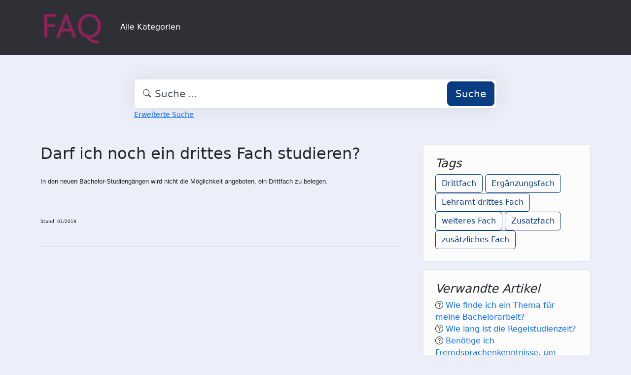

--- FILE ---
content_type: text/html;charset=UTF-8
request_url: https://faq.tools.phil.uni-siegen.de/index.php?sid=1375861&lang=de&action=faq&cat=27&id=117&artlang=de
body_size: 4992
content:
<!DOCTYPE html>
<html lang="de" data-bs-theme="light">
<head>
  <meta charset="utf-8">

  <title>Darf ich noch ein drittes Fach studieren? - FAQ Philosophische Fakultät</title>
  <base href="https://faq.tools.phil.uni-siegen.de/">

  <meta content="" name="description">
  <meta content="Uni Siegen - Fakultät I" name="author">
  <meta content="width=device-width, initial-scale=1" name="viewport">
  <meta content="phpMyFAQ 4.0.10" name="application-name">
  <meta content="index, follow" name="robots">
  <meta content="7 days" name="revisit-after">

  
  <link href="https://faq.tools.phil.uni-siegen.de/assets/dist/styles.css" rel="stylesheet" media="screen">
  <link href="https://faq.tools.phil.uni-siegen.de/assets/templates/phil/theme.css" rel="stylesheet" media="screen">
  <style type="text/css" media="screen">
    
  </style>
  <link href="https://faq.tools.phil.uni-siegen.de/assets/templates/phil/images/favicon.ico" rel="shortcut icon">
  <link href="https://faq.tools.phil.uni-siegen.de/index.php?sid=1375861&amp;lang=de&amp;action=faq&amp;cat=27&amp;id=117&amp;artlang=de" rel="canonical">

  
</head>
<body class="pmf-page-wrapper pmf-template-phil" dir="ltr">

<nav class="navbar navbar-expand-lg navbar-dark p-3 text-bg-pmf-nav border-bottom">
  <div class="container">
    <a class="navbar-brand" href="https://faq.tools.phil.uni-siegen.de/" id="phpmyfaq-logo" title="FAQ Philosophische Fakultät">
      <img width="130" height="auto" src="https://faq.tools.phil.uni-siegen.de/assets/templates/phil/images/logo.png" alt="Darf ich noch ein drittes Fach studieren? - FAQ Philosophische Fakultät"
           title="Darf ich noch ein drittes Fach studieren? - FAQ Philosophische Fakultät">
    </a>
    <button class="navbar-toggler" type="button" data-bs-toggle="collapse" data-bs-target="#pmf-top-navbar"
            aria-controls="pmf-top-navbar" aria-expanded="false" aria-label="Toggle navigation">
      <span class="navbar-toggler-icon"></span>
    </button>

    <div class="collapse navbar-collapse" id="pmf-top-navbar">
      <ul class="navbar-nav me-auto mb-2 mb-lg-0">
	    <li class="nav-item pmf-nav-link ">
              <a class="pmf-nav-link " href="/show-categories.html">Alle Kategorien</a>
            </li>
      </ul>


    </div>
  </div>
</nav>

<!-- SEARCH -->
<div class="container my-5">
  <div class="row height d-flex justify-content-center align-items-center">
    <div class="col-md-8">
      <div class="search">
        <form action="./search.html" id="search" method="post" role="search">
          <i class="bi bi-search"></i>
          <input autocomplete="off" type="text" class="form-control form-control-lg" id="pmf-search-autocomplete"
                 name="search" placeholder="Suche ..." maxlength="255" value="">
          <button type="submit" class="btn btn-primary btn-lg">Suche</button>
        </form>
      </div>
      <div>
        <small class="form-text text-muted">
          <a class="help" href="./search.html">Erweiterte Suche</a>
        </small>
      </div>
    </div>
  </div>
</div>

<!-- BREADCRUMB -->

<!-- MAIN CONTENT -->
<section class="my-3" id="wrapper">
  <div class="container">
        <div class="row g-5">
    <div class="col-md-8">
      <h2 class="mb-4 border-bottom">Darf ich noch ein drittes Fach studieren?</h2>

      <article class="pmf-faq-body pb-4 mb-4 border-bottom"><p style="text-align: justify; "><span style="line-height: 115%;  font-family: arial,helvetica,sans-serif;  font-size: small;  mso-ascii-theme-font: minor-latin;  mso-fareast-font-family: Calibri;  mso-fareast-theme-font: minor-latin;  mso-hansi-theme-font: minor-latin;  mso-bidi-font-family: &#039; Times New Roman&#039; ;  mso-bidi-theme-font: minor-bidi;  mso-fareast-language: EN-US;  mso-ansi-language: DE;  mso-bidi-language: AR-SA; ">In den neuen Bachelor-Studiengängen wird nicht die Möglichkeit angeboten, ein Drittfach zu belegen.</span></p>
<p> </p>
<p><span style="font-size: xx-small; ">Stand: 01/2019</span></p></article>

    </div>

    <div class="col-md-4">
                  <div class="p-4 mb-3 bg-light-subtle border rounded">
            <h4 class="fst-italic">Tags</h4>
            <div><a class="btn btn-outline-primary" title="Drittfach" href="https://faq.tools.phil.uni-siegen.de/tags/4020/drittfach.html">Drittfach</a> <a class="btn btn-outline-primary" title="Erg&auml;nzungsfach" href="https://faq.tools.phil.uni-siegen.de/tags/4021/erg&aumlnzungsfach.html">Erg&auml;nzungsfach</a> <a class="btn btn-outline-primary" title="Lehramt drittes Fach" href="https://faq.tools.phil.uni-siegen.de/tags/4022/lehramt-drittes-fach.html">Lehramt drittes Fach</a> <a class="btn btn-outline-primary" title="weiteres Fach" href="https://faq.tools.phil.uni-siegen.de/tags/4023/weiteres-fach.html">weiteres Fach</a> <a class="btn btn-outline-primary" title="Zusatzfach" href="https://faq.tools.phil.uni-siegen.de/tags/4024/zusatzfach.html">Zusatzfach</a> <a class="btn btn-outline-primary" title="zus&auml;tzliches Fach" href="https://faq.tools.phil.uni-siegen.de/tags/4025/zus&aumltzliches-fach.html">zus&auml;tzliches Fach</a></div>
          </div>
                          <div class="p-4 mb-3 bg-light-subtle border rounded">
            <h4 class="fst-italic">Verwandte Artikel</h4>
            <ul class="list-unstyled"><li><i class="bi bi-question-circle"></i> <a class="text-decoration-none" title="Wie finde ich ein Thema f&uuml;r meine Bachelorarbeit&quest;" href="https://faq.tools.phil.uni-siegen.de/content/42/337/de/wie-finde-ich-ein-thema-f&uumlr-meine-bachelorarbeit&quest.html">Wie finde ich ein Thema f&uuml;r meine Bachelorarbeit&quest;</a></li><li><i class="bi bi-question-circle"></i> <a class="text-decoration-none" title="Wie lang ist die Regelstudienzeit&quest;" href="https://faq.tools.phil.uni-siegen.de/content/42/107/de/wie-lang-ist-die-regelstudienzeit&quest.html">Wie lang ist die Regelstudienzeit&quest;</a></li><li><i class="bi bi-question-circle"></i> <a class="text-decoration-none" title="Ben&ouml;tige ich Fremdsprachenkenntnisse&comma; um Lehramt zu studieren&quest;" href="https://faq.tools.phil.uni-siegen.de/content/25/109/de/ben&oumltige-ich-fremdsprachenkenntnisse&comma-um-lehramt-zu-studieren&quest.html">Ben&ouml;tige ich Fremdsprachenkenntnisse&comma; um Lehramt zu studieren&quest;</a></li><li><i class="bi bi-question-circle"></i> <a class="text-decoration-none" title="Die Studien- oder Pr&uuml;fungsleistung zu einer von mir besuchten Veranstaltung kann nicht angemeldet werden&comma; weil ich im Studienplaner mit Modulplan im gew&uuml;nschten Modul&sol;-element keine Anmeldem&ouml;glichkeit f&uuml;r diese Veranstaltung finde&period;" href="https://faq.tools.phil.uni-siegen.de/content/41/236/de/die-studien_-oder-pr&uumlfungsleistung-zu-einer-von-mir-besuchten-veranstaltung-kann-nicht-angemeldet-werden&comma-weil-ich-im-studienplaner-mit-modulplan-im-gew&uumlnschten-modul&sol_element-keine-anmeldem&oumlglichkeit-f&uumlr-diese-veranstaltung-finde&period.html">Die Studien- oder Pr&uuml;fungsleistung zu einer von mir besuchten Veranstaltung kann nicht angemeldet werden&comma; weil ich im Studienplaner mit Modulplan im gew&uuml;nschten Modul&sol;-element keine Anmeldem&ouml;glichkeit f&uuml;r diese Veranstaltung finde&period;</a></li><li><i class="bi bi-question-circle"></i> <a class="text-decoration-none" title="Wie&comma; wann und wo melde ich mich zur Bachelorarbeit an&quest;" href="https://faq.tools.phil.uni-siegen.de/content/42/108/de/wie&comma-wann-und-wo-melde-ich-mich-zur-bachelorarbeit-an&quest.html">Wie&comma; wann und wo melde ich mich zur Bachelorarbeit an&quest;</a></li></ul>
          </div>
        
              </div>
    </div>
  </div>

  <div class="modal fade" id="pmf-modal-add-comment" tabindex="-1" aria-labelledby="commentModalLabel"
       aria-hidden="true">
    <div class="modal-dialog modal-lg">
      <div class="modal-content">
        <div class="modal-header">
          <h1 class="modal-title fs-5" id="commentModalLabel">Kommentar zur FAQ</h1>
          <button type="button" class="btn-close" data-bs-dismiss="modal" aria-label="Abbrechen"></button>
        </div>
        <div class="modal-body">
          <div id="pmf-add-comment-error"></div>

          <form id="pmf-add-comment-form" action="#" method="post" class="needs-validation" novalidate>
            <input type="hidden" name="id" id="id" value="117" />
            <input type="hidden" name="lang" id="lang" value="de" />
            <input type="hidden" name="type" id="type" value="faq" />
            <input type="hidden" id="pmf-csrf-token" name="pmf-csrf-token" value="a3ea2f1c88535f98367f4d9a3c147ae7">

            <div class="row mb-2">
              <div class="col">
                <label class="sr-only" for="user">Name</label>
                <input
                  type="text"
                  name="user"
                  id="user"
                  class="form-control"
                  required
                  placeholder="Name"
                  value=""
                />
              </div>
            </div>
            <div class="row mb-2">
              <div class="col">
                <label class="sr-only" for="mail">E-Mail</label>
                <input
                  type="email"
                  name="mail"
                  id="mail"
                  class="form-control"
                  required
                  placeholder="E-Mail"
                  value=""
                />
              </div>
            </div>
            <div class="row mb-2">
              <div class="col">
              <textarea
                rows="10"
                name="comment_text"
                id="comment_text"
                class="form-control"
                required
                placeholder="Kommentar"
              ></textarea>
              </div>
            </div>

            <div class="row g-4"><label class="col-md-3 col-sm-12 col-form-label">Bitte gebe den Captcha-Code ein</label>    <div class="col-md-4 col-sm-6 col-7"><p class="form-control-static"><img id="captchaImage" class="rounded border" src="./api/captcha" height="50" width="200" alt="Chuck Norris has counted to infinity. Twice."></p>    </div>    <div class="col-md-5 col-sm-6 col-5">        <div class="input-group"><input type="text" class="form-control" name="captcha" id="captcha" size="6" autocomplete="off" required>            <span class="input-group-btn"><button type="button" class="btn btn-primary" id="captcha-button" data-action="writecomment"><i aria-hidden="true" class="bi bi-arrow-repeat" data-action="writecomment"></i></button>            </span>        </div>    </div></div>
          </form>
        </div>
        <div class="modal-footer">
          <button type="button" class="btn btn-secondary" data-bs-dismiss="modal">Abbrechen</button>
          <button type="button" class="btn btn-primary" id="pmf-button-save-comment">Absenden</button>
        </div>
      </div>
    </div>
  </div>

  <div class="modal fade" id="shareModel" tabindex="-1" aria-labelledby="ShareLabel" aria-hidden="true">
    <div class="modal-dialog">
      <div class="modal-content">
        <div class="modal-header">
          <h5 class="modal-title" id="ShareLabel">FAQ teilen</h5>
          <button type="button" class="btn-close" data-bs-dismiss="modal" aria-label="Close"></button>
        </div>
        <div class="modal-body share-modal-body">
          <p>Teilen mit</p>
          <div class="d-flex align-items-center icons">
            <a class="fs-5 d-flex align-items-center justify-content-center" target="_blank"
               href="https://www.linkedin.com/sharing/share-offsite/?url=https%3A%2F%2Ffaq.tools.phil.uni-siegen.de%2Findex.php%3Fsid%3D1375861%26lang%3Dde%26action%3Dfaq%26cat%3D27%26id%3D117%26artlang%3Dde">
              <span class="bi bi-linkedin"></span>
            </a>
            <a class="fs-5 d-flex align-items-center justify-content-center" target="_blank"
               href="https://reddit.com/submit?url=https%3A%2F%2Ffaq.tools.phil.uni-siegen.de%2Findex.php%3Fsid%3D1375861%26lang%3Dde%26action%3Dfaq%26cat%3D27%26id%3D117%26artlang%3Dde&title=Ich%20habe%20einen%20spannenden%20FAQ-Beitrag%20f%C3%BCr%20dich%20entdeckt%3A">
              <span class="bi bi-reddit"></span>
            </a>
            <a class="fs-5 d-flex align-items-center justify-content-center" target="_blank"
               title="Per WhatsApp empfehlen"
               href="https://wa.me/?text=Ich%20habe%20einen%20spannenden%20FAQ-Beitrag%20f%C3%BCr%20dich%20entdeckt%3A+https%3A%2F%2Ffaq.tools.phil.uni-siegen.de%2Findex.php%3Fsid%3D1375861%26lang%3Dde%26action%3Dfaq%26cat%3D27%26id%3D117%26artlang%3Dde">
              <span class="bi bi-whatsapp"></span>
            </a>
            <a class="fs-5 d-flex align-items-center justify-content-center" target="_blank"
               href="https://telegram.me/share/url?url=https%3A%2F%2Ffaq.tools.phil.uni-siegen.de%2Findex.php%3Fsid%3D1375861%26lang%3Dde%26action%3Dfaq%26cat%3D27%26id%3D117%26artlang%3Dde>&text=Ich%20habe%20einen%20spannenden%20FAQ-Beitrag%20f%C3%BCr%20dich%20entdeckt%3A">
              <span class="bi bi-telegram"></span>
            </a>
          </div>
          <p>oder kopiere den Link</p>
          <div class="field d-flex align-items-center justify-content-between">
            <span class="bi bi-link text-center"></span>
            <input type="text" class="form-control" id="pmf-share-link" value="https://faq.tools.phil.uni-siegen.de/index.php?sid=1375861&amp;lang=de&amp;action=faq&amp;cat=27&amp;id=117&amp;artlang=de" readonly>
            <button class="btn btn-primary" id="pmf-share-link-copy-button"
                    data-pmf-message="Link in die Zwischenablage kopiert.">
              Kopieren
            </button>
          </div>
        </div>
      </div>
    </div>
  </div>

    </div>
</section>

<footer class="footer text-bg-pmf-footer pt-5 pb-4 pb-lg-5">
  <div class="container pt-lg-4">
    <div class="row pb-2">
      <div class="col-lg-4 col-md-6">
                <label class="form-label" for="language">Sprache ändern</label>
        <form accept-charset="utf-8" action="./" method="post" id="pmf-footer-language-switcher">
          <div class="form-group d-flex">
            <select class="form-select" name="language" aria-label="Language" id="language"  onchange="this.form.submit();"><option value="ar" >Arabic</option><option value="eu" >Basque</option><option value="bn" >Bengali</option><option value="zh" >Chinese</option><option value="cs" >Czech</option><option value="da" >Danish</option><option value="nl" >Dutch</option><option value="en" >English</option><option value="fa" >Farsi</option><option value="fi" >Finnish</option><option value="fr" >French</option><option value="fr_ca" >French (Canada)</option><option value="de" selected>German</option><option value="el" >Greek</option><option value="he" >Hebrew</option><option value="hi" >Hindi</option><option value="hu" >Hungarian</option><option value="id" >Indonesian</option><option value="it" >Italian</option><option value="ja" >Japanese</option><option value="ko" >Korean</option><option value="lv" >Latvian</option><option value="lt" >Lithuanian</option><option value="ms" >Malay</option><option value="mn" >Mongolian</option><option value="nb" >Norwegian (Bokmal)</option><option value="pl" >Polish</option><option value="pt" >Portuguese</option><option value="pt_br" >Portuguese (Brazil)</option><option value="ro" >Romanian</option><option value="ru" >Russian</option><option value="sr" >Serbian</option><option value="sk" >Slovak</option><option value="sl" >Slovenian</option><option value="es" >Spanish</option><option value="sv" >Swedish</option><option value="th" >Thai</option><option value="tr" >Turkish</option><option value="tw" >Twi</option><option value="uk" >Ukrainian</option><option value="vi" >Vietnamese</option><option value="cy" >Welsh</option></select>
            <input name="action" type="hidden" value="">
          </div>
        </form>
              </div>
      <div class="col-xl-6 col-lg-7 col-md-5 offset-xl-2 offset-md-1 pt-4 pt-md-1 pt-lg-0">
        <div id="footer-links" class="row">
          <div class="col-lg-4">
            <ul class="nav flex-column pb-lg-1 mb-lg-3">
                                                <li class="nav-item">
                    <a href="./overview.html" class="nav-link d-inline-block px-0 pt-1 pb-2 ">
                      FAQ Übersicht
                    </a>
                  </li>
                                  <li class="nav-item">
                    <a href="./sitemap/A/de.html" class="nav-link d-inline-block px-0 pt-1 pb-2 ">
                      Sitemap
                    </a>
                  </li>
                                  <li class="nav-item">
                    <a href="./glossary.html" class="nav-link d-inline-block px-0 pt-1 pb-2 ">
                      Glossar
                    </a>
                  </li>
                                  <li class="nav-item">
                    <a href="./contact.html" class="nav-link d-inline-block px-0 pt-1 pb-2 ">
                      Kontakt
                    </a>
                  </li>
                                          </ul>
          </div>
          <div class="col-lg-4">
            <ul class="nav flex-column pb-lg-1 mb-lg-3">
                                                <li class="nav-item">
                    <a class="nav-link d-inline-block px-0 pt-1 pb-2" target="_blank" href="">
                      Datenschutzerklärung
                    </a>
                  </li>
                                                  <li class="nav-item">
                    <a id="showCookieConsent" class="nav-link d-inline-block px-0 pt-1 pb-2" href="#">
                      Cookie-Einstellungen
                    </a>
                  </li>
                                          </ul>
          </div>
        </div>
      </div>
    </div>
    <p class="nav d-block text-center text-md-start pb-2 pb-lg-0 mb-0">
      <span class="text-light opacity-75">© 2025 All rights reserved. Powered with ❤️ and ☕️ by </span>
      <a class="nav-link d-inline-block p-0" href="https://www.phpmyfaq.de/" target="_blank" rel="noopener">phpMyFAQ</a>
      <span class="text-light opacity-75">4.0.10</span>
    </p>
  </div>
</footer>

<!-- Frontend toasts -->
<div class="toast-container position-fixed bottom-0 start-0 mt-5 p-3">
  <div id="pmf-notification" class="toast align-items-center text-bg-success shadow border-0" role="alert"
       aria-live="assertive" aria-atomic="true">
    <div class="d-flex">
      <div class="toast-body" id="pmf-notification-message">
      </div>
      <button type="button" class="btn-close btn-close-white me-2 m-auto" data-bs-dismiss="toast" aria-label="Close">
      </button>
    </div>
  </div>

  <div id="pmf-notification-error" class="toast align-items-center text-bg-danger shadow border-0" role="alert"
       aria-live="assertive" aria-atomic="true">
    <div class="d-flex">
      <div class="toast-body" id="pmf-notification-error-message">
      </div>
      <button type="button" class="btn-close btn-close-white me-2 m-auto" data-bs-dismiss="toast" aria-label="Close">
      </button>
    </div>
  </div>
</div>

<script src="./assets/dist/cookieConsent.js"></script>
<script src="./assets/dist/frontend.js"></script>
</body>
</html>
